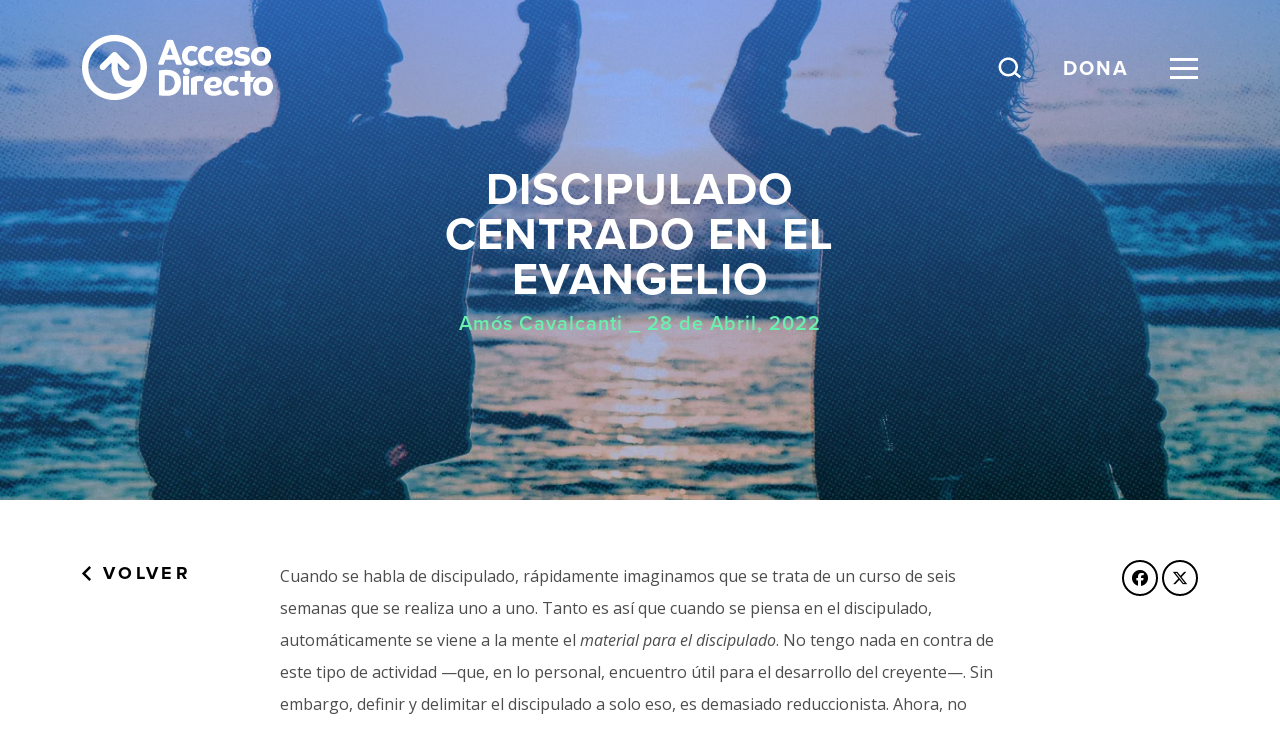

--- FILE ---
content_type: text/html; charset=UTF-8
request_url: https://accesodirecto.org/discipulado-centrado-en-el-evangelio/
body_size: 19907
content:
<!DOCTYPE html>
<html lang='en'>
<head>
<script src="https://kit.fontawesome.com/8ceee6a6c7.js" crossorigin="anonymous"></script>	
	
  <meta charset="utf-8">
  <meta http-equiv="Content-Type" content="text/html; charset=UTF-8" />
  <meta http-equiv="X-UA-Compatible" content="IE=edge">
  <meta id="viewport" name="viewport" content ="width=device-width, minimum-scale=1.0, maximum-scale=1.0, user-scalable=no" />
<link rel="stylesheet" href="https://use.typekit.net/pkm0fdq.css">
  <meta name='robots' content='index, follow, max-image-preview:large, max-snippet:-1, max-video-preview:-1' />
	<style>img:is([sizes="auto" i], [sizes^="auto," i]) { contain-intrinsic-size: 3000px 1500px }</style>
	<meta name="dlm-version" content="5.1.6">
<!-- Google Tag Manager for WordPress by gtm4wp.com -->
<script data-cfasync="false" data-pagespeed-no-defer>
	var gtm4wp_datalayer_name = "dataLayer";
	var dataLayer = dataLayer || [];
</script>
<!-- End Google Tag Manager for WordPress by gtm4wp.com --><script>window._wca = window._wca || [];</script>

	<!-- This site is optimized with the Yoast SEO plugin v26.7 - https://yoast.com/wordpress/plugins/seo/ -->
	<title>Discipulado centrado en el Evangelio - Amós Cavalcanti | Acceso Directo</title>
	<meta name="description" content="El discipulado es la vida común del creyente que entiende que fue llamado por Cristo y que en Él tiene una nueva identidad. Un creyente que no se cansa de maravillarse de Jesús, que lo ama de todo corazón y que ha dejado todo por Él." />
	<link rel="canonical" href="https://accesodirecto.org/discipulado-centrado-en-el-evangelio/" />
	<meta property="og:locale" content="es_ES" />
	<meta property="og:type" content="article" />
	<meta property="og:title" content="Discipulado centrado en el Evangelio" />
	<meta property="og:description" content="Amós Cavalcanti" />
	<meta property="og:url" content="https://accesodirecto.org/discipulado-centrado-en-el-evangelio/" />
	<meta property="og:site_name" content="Acceso Directo" />
	<meta property="article:publisher" content="https://facebook.com/AccesoD" />
	<meta property="article:published_time" content="2022-04-28T12:00:38+00:00" />
	<meta property="article:modified_time" content="2022-06-16T20:46:37+00:00" />
	<meta property="og:image" content="https://accesodirecto.org/wp-content/uploads/2022/04/discipulado-facebook.png" />
	<meta property="og:image:width" content="1200" />
	<meta property="og:image:height" content="629" />
	<meta property="og:image:type" content="image/png" />
	<meta name="author" content="Acceso Directo" />
	<meta name="twitter:card" content="summary_large_image" />
	<meta name="twitter:title" content="Discipulado centrado en el Evangelio" />
	<meta name="twitter:description" content="Amós Cavalcanti" />
	<meta name="twitter:image" content="https://i0.wp.com/accesodirecto.org/wp-content/uploads/2022/04/discipulado-facebook.png?fit=1200%2C629&ssl=1" />
	<meta name="twitter:creator" content="@AccesoD" />
	<meta name="twitter:site" content="@AccesoD" />
	<meta name="twitter:label1" content="Escrito por" />
	<meta name="twitter:data1" content="Acceso Directo" />
	<meta name="twitter:label2" content="Tiempo estimado de lectura" />
	<meta name="twitter:data2" content="6 minutos" />
	<script type="application/ld+json" class="yoast-schema-graph">{"@context":"https://schema.org","@graph":[{"@type":"Article","@id":"https://accesodirecto.org/discipulado-centrado-en-el-evangelio/#article","isPartOf":{"@id":"https://accesodirecto.org/discipulado-centrado-en-el-evangelio/"},"author":{"name":"Acceso Directo","@id":"https://accesodirecto.org/#/schema/person/fb99c609f2366c1552de3589aadf6d30"},"headline":"Discipulado centrado en el Evangelio","datePublished":"2022-04-28T12:00:38+00:00","dateModified":"2022-06-16T20:46:37+00:00","mainEntityOfPage":{"@id":"https://accesodirecto.org/discipulado-centrado-en-el-evangelio/"},"wordCount":1237,"publisher":{"@id":"https://accesodirecto.org/#organization"},"image":{"@id":"https://accesodirecto.org/discipulado-centrado-en-el-evangelio/#primaryimage"},"thumbnailUrl":"https://i0.wp.com/accesodirecto.org/wp-content/uploads/2022/04/Discipulado-centrado-en-el-Evangelio-hor.jpg?fit=1920%2C1280&ssl=1","inLanguage":"es-CL"},{"@type":"WebPage","@id":"https://accesodirecto.org/discipulado-centrado-en-el-evangelio/","url":"https://accesodirecto.org/discipulado-centrado-en-el-evangelio/","name":"Discipulado centrado en el Evangelio - Amós Cavalcanti | Acceso Directo","isPartOf":{"@id":"https://accesodirecto.org/#website"},"primaryImageOfPage":{"@id":"https://accesodirecto.org/discipulado-centrado-en-el-evangelio/#primaryimage"},"image":{"@id":"https://accesodirecto.org/discipulado-centrado-en-el-evangelio/#primaryimage"},"thumbnailUrl":"https://i0.wp.com/accesodirecto.org/wp-content/uploads/2022/04/Discipulado-centrado-en-el-Evangelio-hor.jpg?fit=1920%2C1280&ssl=1","datePublished":"2022-04-28T12:00:38+00:00","dateModified":"2022-06-16T20:46:37+00:00","description":"El discipulado es la vida común del creyente que entiende que fue llamado por Cristo y que en Él tiene una nueva identidad. Un creyente que no se cansa de maravillarse de Jesús, que lo ama de todo corazón y que ha dejado todo por Él.","breadcrumb":{"@id":"https://accesodirecto.org/discipulado-centrado-en-el-evangelio/#breadcrumb"},"inLanguage":"es-CL","potentialAction":[{"@type":"ReadAction","target":["https://accesodirecto.org/discipulado-centrado-en-el-evangelio/"]}]},{"@type":"ImageObject","inLanguage":"es-CL","@id":"https://accesodirecto.org/discipulado-centrado-en-el-evangelio/#primaryimage","url":"https://i0.wp.com/accesodirecto.org/wp-content/uploads/2022/04/Discipulado-centrado-en-el-Evangelio-hor.jpg?fit=1920%2C1280&ssl=1","contentUrl":"https://i0.wp.com/accesodirecto.org/wp-content/uploads/2022/04/Discipulado-centrado-en-el-Evangelio-hor.jpg?fit=1920%2C1280&ssl=1","width":1920,"height":1280},{"@type":"BreadcrumbList","@id":"https://accesodirecto.org/discipulado-centrado-en-el-evangelio/#breadcrumb","itemListElement":[{"@type":"ListItem","position":1,"name":"Inicio","item":"https://accesodirecto.org/"},{"@type":"ListItem","position":2,"name":"Recursos","item":"https://accesodirecto.org/recursos/"},{"@type":"ListItem","position":3,"name":"Discipulado centrado en el Evangelio"}]},{"@type":"WebSite","@id":"https://accesodirecto.org/#website","url":"https://accesodirecto.org/","name":"Acceso Directo","description":"Multipliquemos juntos el alcance del Evangelio","publisher":{"@id":"https://accesodirecto.org/#organization"},"potentialAction":[{"@type":"SearchAction","target":{"@type":"EntryPoint","urlTemplate":"https://accesodirecto.org/?s={search_term_string}"},"query-input":{"@type":"PropertyValueSpecification","valueRequired":true,"valueName":"search_term_string"}}],"inLanguage":"es-CL"},{"@type":"Organization","@id":"https://accesodirecto.org/#organization","name":"Acceso Directo","url":"https://accesodirecto.org/","logo":{"@type":"ImageObject","inLanguage":"es-CL","@id":"https://accesodirecto.org/#/schema/logo/image/","url":"https://i0.wp.com/accesodirecto.org/wp-content/uploads/2023/12/LOGO-AD-GRIS.png?fit=400%2C400&ssl=1","contentUrl":"https://i0.wp.com/accesodirecto.org/wp-content/uploads/2023/12/LOGO-AD-GRIS.png?fit=400%2C400&ssl=1","width":400,"height":400,"caption":"Acceso Directo"},"image":{"@id":"https://accesodirecto.org/#/schema/logo/image/"},"sameAs":["https://facebook.com/AccesoD","https://x.com/AccesoD","https://instagram.com/acceso.directo","https://youtube.com/accesodirecto"]},{"@type":"Person","@id":"https://accesodirecto.org/#/schema/person/fb99c609f2366c1552de3589aadf6d30","name":"Acceso Directo","image":{"@type":"ImageObject","inLanguage":"es-CL","@id":"https://accesodirecto.org/#/schema/person/image/","url":"https://secure.gravatar.com/avatar/c6c9d3a40430c8b934a93e3c4c32eee2c61f22325b4ba33380154c20e1cb7226?s=96&d=mm&r=g","contentUrl":"https://secure.gravatar.com/avatar/c6c9d3a40430c8b934a93e3c4c32eee2c61f22325b4ba33380154c20e1cb7226?s=96&d=mm&r=g","caption":"Acceso Directo"}}]}</script>
	<!-- / Yoast SEO plugin. -->


<link rel='dns-prefetch' href='//player.vimeo.com' />
<link rel='dns-prefetch' href='//stats.wp.com' />
<link rel='dns-prefetch' href='//www.google.com' />
<link rel='dns-prefetch' href='//cdnjs.cloudflare.com' />
<link rel='preconnect' href='//i0.wp.com' />
<script type="text/javascript">
/* <![CDATA[ */
window._wpemojiSettings = {"baseUrl":"https:\/\/s.w.org\/images\/core\/emoji\/16.0.1\/72x72\/","ext":".png","svgUrl":"https:\/\/s.w.org\/images\/core\/emoji\/16.0.1\/svg\/","svgExt":".svg","source":{"concatemoji":"https:\/\/accesodirecto.org\/wp-includes\/js\/wp-emoji-release.min.js?ver=6.8.3"}};
/*! This file is auto-generated */
!function(s,n){var o,i,e;function c(e){try{var t={supportTests:e,timestamp:(new Date).valueOf()};sessionStorage.setItem(o,JSON.stringify(t))}catch(e){}}function p(e,t,n){e.clearRect(0,0,e.canvas.width,e.canvas.height),e.fillText(t,0,0);var t=new Uint32Array(e.getImageData(0,0,e.canvas.width,e.canvas.height).data),a=(e.clearRect(0,0,e.canvas.width,e.canvas.height),e.fillText(n,0,0),new Uint32Array(e.getImageData(0,0,e.canvas.width,e.canvas.height).data));return t.every(function(e,t){return e===a[t]})}function u(e,t){e.clearRect(0,0,e.canvas.width,e.canvas.height),e.fillText(t,0,0);for(var n=e.getImageData(16,16,1,1),a=0;a<n.data.length;a++)if(0!==n.data[a])return!1;return!0}function f(e,t,n,a){switch(t){case"flag":return n(e,"\ud83c\udff3\ufe0f\u200d\u26a7\ufe0f","\ud83c\udff3\ufe0f\u200b\u26a7\ufe0f")?!1:!n(e,"\ud83c\udde8\ud83c\uddf6","\ud83c\udde8\u200b\ud83c\uddf6")&&!n(e,"\ud83c\udff4\udb40\udc67\udb40\udc62\udb40\udc65\udb40\udc6e\udb40\udc67\udb40\udc7f","\ud83c\udff4\u200b\udb40\udc67\u200b\udb40\udc62\u200b\udb40\udc65\u200b\udb40\udc6e\u200b\udb40\udc67\u200b\udb40\udc7f");case"emoji":return!a(e,"\ud83e\udedf")}return!1}function g(e,t,n,a){var r="undefined"!=typeof WorkerGlobalScope&&self instanceof WorkerGlobalScope?new OffscreenCanvas(300,150):s.createElement("canvas"),o=r.getContext("2d",{willReadFrequently:!0}),i=(o.textBaseline="top",o.font="600 32px Arial",{});return e.forEach(function(e){i[e]=t(o,e,n,a)}),i}function t(e){var t=s.createElement("script");t.src=e,t.defer=!0,s.head.appendChild(t)}"undefined"!=typeof Promise&&(o="wpEmojiSettingsSupports",i=["flag","emoji"],n.supports={everything:!0,everythingExceptFlag:!0},e=new Promise(function(e){s.addEventListener("DOMContentLoaded",e,{once:!0})}),new Promise(function(t){var n=function(){try{var e=JSON.parse(sessionStorage.getItem(o));if("object"==typeof e&&"number"==typeof e.timestamp&&(new Date).valueOf()<e.timestamp+604800&&"object"==typeof e.supportTests)return e.supportTests}catch(e){}return null}();if(!n){if("undefined"!=typeof Worker&&"undefined"!=typeof OffscreenCanvas&&"undefined"!=typeof URL&&URL.createObjectURL&&"undefined"!=typeof Blob)try{var e="postMessage("+g.toString()+"("+[JSON.stringify(i),f.toString(),p.toString(),u.toString()].join(",")+"));",a=new Blob([e],{type:"text/javascript"}),r=new Worker(URL.createObjectURL(a),{name:"wpTestEmojiSupports"});return void(r.onmessage=function(e){c(n=e.data),r.terminate(),t(n)})}catch(e){}c(n=g(i,f,p,u))}t(n)}).then(function(e){for(var t in e)n.supports[t]=e[t],n.supports.everything=n.supports.everything&&n.supports[t],"flag"!==t&&(n.supports.everythingExceptFlag=n.supports.everythingExceptFlag&&n.supports[t]);n.supports.everythingExceptFlag=n.supports.everythingExceptFlag&&!n.supports.flag,n.DOMReady=!1,n.readyCallback=function(){n.DOMReady=!0}}).then(function(){return e}).then(function(){var e;n.supports.everything||(n.readyCallback(),(e=n.source||{}).concatemoji?t(e.concatemoji):e.wpemoji&&e.twemoji&&(t(e.twemoji),t(e.wpemoji)))}))}((window,document),window._wpemojiSettings);
/* ]]> */
</script>
<style id='wp-emoji-styles-inline-css' type='text/css'>

	img.wp-smiley, img.emoji {
		display: inline !important;
		border: none !important;
		box-shadow: none !important;
		height: 1em !important;
		width: 1em !important;
		margin: 0 0.07em !important;
		vertical-align: -0.1em !important;
		background: none !important;
		padding: 0 !important;
	}
</style>
<link rel='stylesheet' id='wp-block-library-css' href='https://accesodirecto.org/wp-includes/css/dist/block-library/style.min.css?ver=6.8.3' type='text/css' media='all' />
<style id='classic-theme-styles-inline-css' type='text/css'>
/*! This file is auto-generated */
.wp-block-button__link{color:#fff;background-color:#32373c;border-radius:9999px;box-shadow:none;text-decoration:none;padding:calc(.667em + 2px) calc(1.333em + 2px);font-size:1.125em}.wp-block-file__button{background:#32373c;color:#fff;text-decoration:none}
</style>
<link rel='stylesheet' id='mediaelement-css' href='https://accesodirecto.org/wp-includes/js/mediaelement/mediaelementplayer-legacy.min.css?ver=4.2.17' type='text/css' media='all' />
<link rel='stylesheet' id='wp-mediaelement-css' href='https://accesodirecto.org/wp-includes/js/mediaelement/wp-mediaelement.min.css?ver=6.8.3' type='text/css' media='all' />
<style id='jetpack-sharing-buttons-style-inline-css' type='text/css'>
.jetpack-sharing-buttons__services-list{display:flex;flex-direction:row;flex-wrap:wrap;gap:0;list-style-type:none;margin:5px;padding:0}.jetpack-sharing-buttons__services-list.has-small-icon-size{font-size:12px}.jetpack-sharing-buttons__services-list.has-normal-icon-size{font-size:16px}.jetpack-sharing-buttons__services-list.has-large-icon-size{font-size:24px}.jetpack-sharing-buttons__services-list.has-huge-icon-size{font-size:36px}@media print{.jetpack-sharing-buttons__services-list{display:none!important}}.editor-styles-wrapper .wp-block-jetpack-sharing-buttons{gap:0;padding-inline-start:0}ul.jetpack-sharing-buttons__services-list.has-background{padding:1.25em 2.375em}
</style>
<style id='global-styles-inline-css' type='text/css'>
:root{--wp--preset--aspect-ratio--square: 1;--wp--preset--aspect-ratio--4-3: 4/3;--wp--preset--aspect-ratio--3-4: 3/4;--wp--preset--aspect-ratio--3-2: 3/2;--wp--preset--aspect-ratio--2-3: 2/3;--wp--preset--aspect-ratio--16-9: 16/9;--wp--preset--aspect-ratio--9-16: 9/16;--wp--preset--color--black: #000000;--wp--preset--color--cyan-bluish-gray: #abb8c3;--wp--preset--color--white: #ffffff;--wp--preset--color--pale-pink: #f78da7;--wp--preset--color--vivid-red: #cf2e2e;--wp--preset--color--luminous-vivid-orange: #ff6900;--wp--preset--color--luminous-vivid-amber: #fcb900;--wp--preset--color--light-green-cyan: #7bdcb5;--wp--preset--color--vivid-green-cyan: #00d084;--wp--preset--color--pale-cyan-blue: #8ed1fc;--wp--preset--color--vivid-cyan-blue: #0693e3;--wp--preset--color--vivid-purple: #9b51e0;--wp--preset--gradient--vivid-cyan-blue-to-vivid-purple: linear-gradient(135deg,rgba(6,147,227,1) 0%,rgb(155,81,224) 100%);--wp--preset--gradient--light-green-cyan-to-vivid-green-cyan: linear-gradient(135deg,rgb(122,220,180) 0%,rgb(0,208,130) 100%);--wp--preset--gradient--luminous-vivid-amber-to-luminous-vivid-orange: linear-gradient(135deg,rgba(252,185,0,1) 0%,rgba(255,105,0,1) 100%);--wp--preset--gradient--luminous-vivid-orange-to-vivid-red: linear-gradient(135deg,rgba(255,105,0,1) 0%,rgb(207,46,46) 100%);--wp--preset--gradient--very-light-gray-to-cyan-bluish-gray: linear-gradient(135deg,rgb(238,238,238) 0%,rgb(169,184,195) 100%);--wp--preset--gradient--cool-to-warm-spectrum: linear-gradient(135deg,rgb(74,234,220) 0%,rgb(151,120,209) 20%,rgb(207,42,186) 40%,rgb(238,44,130) 60%,rgb(251,105,98) 80%,rgb(254,248,76) 100%);--wp--preset--gradient--blush-light-purple: linear-gradient(135deg,rgb(255,206,236) 0%,rgb(152,150,240) 100%);--wp--preset--gradient--blush-bordeaux: linear-gradient(135deg,rgb(254,205,165) 0%,rgb(254,45,45) 50%,rgb(107,0,62) 100%);--wp--preset--gradient--luminous-dusk: linear-gradient(135deg,rgb(255,203,112) 0%,rgb(199,81,192) 50%,rgb(65,88,208) 100%);--wp--preset--gradient--pale-ocean: linear-gradient(135deg,rgb(255,245,203) 0%,rgb(182,227,212) 50%,rgb(51,167,181) 100%);--wp--preset--gradient--electric-grass: linear-gradient(135deg,rgb(202,248,128) 0%,rgb(113,206,126) 100%);--wp--preset--gradient--midnight: linear-gradient(135deg,rgb(2,3,129) 0%,rgb(40,116,252) 100%);--wp--preset--font-size--small: 13px;--wp--preset--font-size--medium: 20px;--wp--preset--font-size--large: 36px;--wp--preset--font-size--x-large: 42px;--wp--preset--spacing--20: 0.44rem;--wp--preset--spacing--30: 0.67rem;--wp--preset--spacing--40: 1rem;--wp--preset--spacing--50: 1.5rem;--wp--preset--spacing--60: 2.25rem;--wp--preset--spacing--70: 3.38rem;--wp--preset--spacing--80: 5.06rem;--wp--preset--shadow--natural: 6px 6px 9px rgba(0, 0, 0, 0.2);--wp--preset--shadow--deep: 12px 12px 50px rgba(0, 0, 0, 0.4);--wp--preset--shadow--sharp: 6px 6px 0px rgba(0, 0, 0, 0.2);--wp--preset--shadow--outlined: 6px 6px 0px -3px rgba(255, 255, 255, 1), 6px 6px rgba(0, 0, 0, 1);--wp--preset--shadow--crisp: 6px 6px 0px rgba(0, 0, 0, 1);}:where(.is-layout-flex){gap: 0.5em;}:where(.is-layout-grid){gap: 0.5em;}body .is-layout-flex{display: flex;}.is-layout-flex{flex-wrap: wrap;align-items: center;}.is-layout-flex > :is(*, div){margin: 0;}body .is-layout-grid{display: grid;}.is-layout-grid > :is(*, div){margin: 0;}:where(.wp-block-columns.is-layout-flex){gap: 2em;}:where(.wp-block-columns.is-layout-grid){gap: 2em;}:where(.wp-block-post-template.is-layout-flex){gap: 1.25em;}:where(.wp-block-post-template.is-layout-grid){gap: 1.25em;}.has-black-color{color: var(--wp--preset--color--black) !important;}.has-cyan-bluish-gray-color{color: var(--wp--preset--color--cyan-bluish-gray) !important;}.has-white-color{color: var(--wp--preset--color--white) !important;}.has-pale-pink-color{color: var(--wp--preset--color--pale-pink) !important;}.has-vivid-red-color{color: var(--wp--preset--color--vivid-red) !important;}.has-luminous-vivid-orange-color{color: var(--wp--preset--color--luminous-vivid-orange) !important;}.has-luminous-vivid-amber-color{color: var(--wp--preset--color--luminous-vivid-amber) !important;}.has-light-green-cyan-color{color: var(--wp--preset--color--light-green-cyan) !important;}.has-vivid-green-cyan-color{color: var(--wp--preset--color--vivid-green-cyan) !important;}.has-pale-cyan-blue-color{color: var(--wp--preset--color--pale-cyan-blue) !important;}.has-vivid-cyan-blue-color{color: var(--wp--preset--color--vivid-cyan-blue) !important;}.has-vivid-purple-color{color: var(--wp--preset--color--vivid-purple) !important;}.has-black-background-color{background-color: var(--wp--preset--color--black) !important;}.has-cyan-bluish-gray-background-color{background-color: var(--wp--preset--color--cyan-bluish-gray) !important;}.has-white-background-color{background-color: var(--wp--preset--color--white) !important;}.has-pale-pink-background-color{background-color: var(--wp--preset--color--pale-pink) !important;}.has-vivid-red-background-color{background-color: var(--wp--preset--color--vivid-red) !important;}.has-luminous-vivid-orange-background-color{background-color: var(--wp--preset--color--luminous-vivid-orange) !important;}.has-luminous-vivid-amber-background-color{background-color: var(--wp--preset--color--luminous-vivid-amber) !important;}.has-light-green-cyan-background-color{background-color: var(--wp--preset--color--light-green-cyan) !important;}.has-vivid-green-cyan-background-color{background-color: var(--wp--preset--color--vivid-green-cyan) !important;}.has-pale-cyan-blue-background-color{background-color: var(--wp--preset--color--pale-cyan-blue) !important;}.has-vivid-cyan-blue-background-color{background-color: var(--wp--preset--color--vivid-cyan-blue) !important;}.has-vivid-purple-background-color{background-color: var(--wp--preset--color--vivid-purple) !important;}.has-black-border-color{border-color: var(--wp--preset--color--black) !important;}.has-cyan-bluish-gray-border-color{border-color: var(--wp--preset--color--cyan-bluish-gray) !important;}.has-white-border-color{border-color: var(--wp--preset--color--white) !important;}.has-pale-pink-border-color{border-color: var(--wp--preset--color--pale-pink) !important;}.has-vivid-red-border-color{border-color: var(--wp--preset--color--vivid-red) !important;}.has-luminous-vivid-orange-border-color{border-color: var(--wp--preset--color--luminous-vivid-orange) !important;}.has-luminous-vivid-amber-border-color{border-color: var(--wp--preset--color--luminous-vivid-amber) !important;}.has-light-green-cyan-border-color{border-color: var(--wp--preset--color--light-green-cyan) !important;}.has-vivid-green-cyan-border-color{border-color: var(--wp--preset--color--vivid-green-cyan) !important;}.has-pale-cyan-blue-border-color{border-color: var(--wp--preset--color--pale-cyan-blue) !important;}.has-vivid-cyan-blue-border-color{border-color: var(--wp--preset--color--vivid-cyan-blue) !important;}.has-vivid-purple-border-color{border-color: var(--wp--preset--color--vivid-purple) !important;}.has-vivid-cyan-blue-to-vivid-purple-gradient-background{background: var(--wp--preset--gradient--vivid-cyan-blue-to-vivid-purple) !important;}.has-light-green-cyan-to-vivid-green-cyan-gradient-background{background: var(--wp--preset--gradient--light-green-cyan-to-vivid-green-cyan) !important;}.has-luminous-vivid-amber-to-luminous-vivid-orange-gradient-background{background: var(--wp--preset--gradient--luminous-vivid-amber-to-luminous-vivid-orange) !important;}.has-luminous-vivid-orange-to-vivid-red-gradient-background{background: var(--wp--preset--gradient--luminous-vivid-orange-to-vivid-red) !important;}.has-very-light-gray-to-cyan-bluish-gray-gradient-background{background: var(--wp--preset--gradient--very-light-gray-to-cyan-bluish-gray) !important;}.has-cool-to-warm-spectrum-gradient-background{background: var(--wp--preset--gradient--cool-to-warm-spectrum) !important;}.has-blush-light-purple-gradient-background{background: var(--wp--preset--gradient--blush-light-purple) !important;}.has-blush-bordeaux-gradient-background{background: var(--wp--preset--gradient--blush-bordeaux) !important;}.has-luminous-dusk-gradient-background{background: var(--wp--preset--gradient--luminous-dusk) !important;}.has-pale-ocean-gradient-background{background: var(--wp--preset--gradient--pale-ocean) !important;}.has-electric-grass-gradient-background{background: var(--wp--preset--gradient--electric-grass) !important;}.has-midnight-gradient-background{background: var(--wp--preset--gradient--midnight) !important;}.has-small-font-size{font-size: var(--wp--preset--font-size--small) !important;}.has-medium-font-size{font-size: var(--wp--preset--font-size--medium) !important;}.has-large-font-size{font-size: var(--wp--preset--font-size--large) !important;}.has-x-large-font-size{font-size: var(--wp--preset--font-size--x-large) !important;}
:where(.wp-block-post-template.is-layout-flex){gap: 1.25em;}:where(.wp-block-post-template.is-layout-grid){gap: 1.25em;}
:where(.wp-block-columns.is-layout-flex){gap: 2em;}:where(.wp-block-columns.is-layout-grid){gap: 2em;}
:root :where(.wp-block-pullquote){font-size: 1.5em;line-height: 1.6;}
</style>
<link rel='stylesheet' id='finalTilesGallery_stylesheet-css' href='https://accesodirecto.org/wp-content/cache/asset-cleanup/css/item/final-tiles-grid-gallery-lite__scripts__ftg-css-vdbd7250215f18c6dd9102f78022dfa9e92e9457b.css' type='text/css' media='all' />
<link rel='stylesheet' id='fontawesome_stylesheet-css' href='https://accesodirecto.org/wp-content/plugins/final-tiles-grid-gallery-lite/fonts/font-awesome/css/font-awesome.min.css?ver=6.8.3' type='text/css' media='all' />
<link rel='stylesheet' id='woocommerce-layout-css' href='https://accesodirecto.org/wp-content/plugins/woocommerce/assets/css/woocommerce-layout.css?ver=10.4.3' type='text/css' media='all' />
<style id='woocommerce-layout-inline-css' type='text/css'>

	.infinite-scroll .woocommerce-pagination {
		display: none;
	}
</style>
<link rel='stylesheet' id='woocommerce-smallscreen-css' href='https://accesodirecto.org/wp-content/plugins/woocommerce/assets/css/woocommerce-smallscreen.css?ver=10.4.3' type='text/css' media='only screen and (max-width: 768px)' />
<link rel='stylesheet' id='woocommerce-general-css' href='https://accesodirecto.org/wp-content/plugins/woocommerce/assets/css/woocommerce.css?ver=10.4.3' type='text/css' media='all' />
<style id='woocommerce-inline-inline-css' type='text/css'>
.woocommerce form .form-row .required { visibility: visible; }
</style>
<link rel='stylesheet' id='rkt-swiper-css-css' href='https://accesodirecto.org/wp-content/themes/rr-accesodirecto/js/modules/swiper/css/swiper.min.css?ver=6.8.3' type='text/css' media='all' />
<link rel='stylesheet' id='rkt-magnific-popup-css-css' href='https://accesodirecto.org/wp-content/cache/asset-cleanup/css/item/rr-accesodirecto__js__modules__magnific-popup__magnific-popup-css-v0b2cb4dd8d9ee093d6d33dda34122e54a5e71356.css' type='text/css' media='all' />
<link rel='stylesheet' id='rkt-simplebar-css-css' href='https://accesodirecto.org/wp-content/cache/asset-cleanup/css/item/rr-accesodirecto__js__modules__simplebar__simplebar-css-v0e354c8832ba23d577a83629a2d8962e3458ff55.css' type='text/css' media='all' />
<link rel='stylesheet' id='rkt-select2-css-css' href='https://cdnjs.cloudflare.com/ajax/libs/select2/4.0.6-rc.0/css/select2.min.css?ver=6.8.3' type='text/css' media='all' />
<link rel='stylesheet' id='rkt-css-css' href='https://accesodirecto.org/wp-content/cache/asset-cleanup/css/item/rr-accesodirecto__css__style-css-vf01c9e1160b56844bd259fb7aab1b22275244204.css' type='text/css' media='all' />
<link rel='stylesheet' id='main-style-css' href='https://accesodirecto.org/wp-content/cache/asset-cleanup/css/item/rr-accesodirecto__css__style-css-vf01c9e1160b56844bd259fb7aab1b22275244204.css' type='text/css' media='all' />
<link rel='stylesheet' id='areoi-bootstrap-css' href='https://accesodirecto.org/wp-content/plugins/all-bootstrap-blocks/assets/css/bootstrap.min.css?ver=1761136110' type='text/css' media='all' />
<link rel='stylesheet' id='areoi-bootstrap-icons-css' href='https://accesodirecto.org/wp-content/plugins/all-bootstrap-blocks/src/bootstrap-icons-1.11.3/bootstrap-icons.min.css?ver=1761136093' type='text/css' media='all' />
<link rel='stylesheet' id='areoi-style-index-css' href='https://accesodirecto.org/wp-content/cache/asset-cleanup/css/item/all-bootstrap-blocks__build__style-index-css-veb814f794a9af5c0f11b54d0296e274aa6ce3ff6.css' type='text/css' media='all' />
<link rel='stylesheet' id='searchwp-live-search-css' href='https://accesodirecto.org/wp-content/plugins/searchwp-live-ajax-search/assets/styles/style.min.css?ver=1.8.7' type='text/css' media='all' />
<style id='searchwp-live-search-inline-css' type='text/css'>
.searchwp-live-search-result .searchwp-live-search-result--title a {
  font-size: 16px;
}
.searchwp-live-search-result .searchwp-live-search-result--price {
  font-size: 14px;
}
.searchwp-live-search-result .searchwp-live-search-result--add-to-cart .button {
  font-size: 14px;
}

</style>
<link rel='stylesheet' id='searchwp-forms-css' href='https://accesodirecto.org/wp-content/plugins/searchwp/assets/css/frontend/search-forms.min.css?ver=4.5.6' type='text/css' media='all' />
<script type="text/javascript" src="https://accesodirecto.org/wp-includes/js/jquery/jquery.min.js?ver=3.7.1" id="jquery-core-js"></script>
<script type="text/javascript" src="https://accesodirecto.org/wp-includes/js/jquery/jquery-migrate.min.js?ver=3.4.1" id="jquery-migrate-js"></script>
<script type="text/javascript" src="https://accesodirecto.org/wp-content/plugins/woocommerce/assets/js/jquery-blockui/jquery.blockUI.min.js?ver=2.7.0-wc.10.4.3" id="wc-jquery-blockui-js" defer="defer" data-wp-strategy="defer"></script>
<script type="text/javascript" id="wc-add-to-cart-js-extra">
/* <![CDATA[ */
var wc_add_to_cart_params = {"ajax_url":"\/wp-admin\/admin-ajax.php","wc_ajax_url":"\/?wc-ajax=%%endpoint%%","i18n_view_cart":"Ver carrito","cart_url":"https:\/\/accesodirecto.org\/carrito\/","is_cart":"","cart_redirect_after_add":"no"};
/* ]]> */
</script>
<script type="text/javascript" src="https://accesodirecto.org/wp-content/plugins/woocommerce/assets/js/frontend/add-to-cart.min.js?ver=10.4.3" id="wc-add-to-cart-js" defer="defer" data-wp-strategy="defer"></script>
<script type="text/javascript" src="https://accesodirecto.org/wp-content/plugins/woocommerce/assets/js/js-cookie/js.cookie.min.js?ver=2.1.4-wc.10.4.3" id="wc-js-cookie-js" defer="defer" data-wp-strategy="defer"></script>
<script type="text/javascript" id="woocommerce-js-extra">
/* <![CDATA[ */
var woocommerce_params = {"ajax_url":"\/wp-admin\/admin-ajax.php","wc_ajax_url":"\/?wc-ajax=%%endpoint%%","i18n_password_show":"Show password","i18n_password_hide":"Hide password"};
/* ]]> */
</script>
<script type="text/javascript" src="https://accesodirecto.org/wp-content/plugins/woocommerce/assets/js/frontend/woocommerce.min.js?ver=10.4.3" id="woocommerce-js" defer="defer" data-wp-strategy="defer"></script>
<script type="text/javascript" src="https://stats.wp.com/s-202605.js" id="woocommerce-analytics-js" defer="defer" data-wp-strategy="defer"></script>
<link rel="https://api.w.org/" href="https://accesodirecto.org/wp-json/" /><link rel="alternate" title="JSON" type="application/json" href="https://accesodirecto.org/wp-json/wp/v2/posts/13115" /><link rel="EditURI" type="application/rsd+xml" title="RSD" href="https://accesodirecto.org/xmlrpc.php?rsd" />
<link rel='shortlink' href='https://accesodirecto.org/?p=13115' />
<link rel="alternate" title="oEmbed (JSON)" type="application/json+oembed" href="https://accesodirecto.org/wp-json/oembed/1.0/embed?url=https%3A%2F%2Faccesodirecto.org%2Fdiscipulado-centrado-en-el-evangelio%2F" />
<link rel="alternate" title="oEmbed (XML)" type="text/xml+oembed" href="https://accesodirecto.org/wp-json/oembed/1.0/embed?url=https%3A%2F%2Faccesodirecto.org%2Fdiscipulado-centrado-en-el-evangelio%2F&#038;format=xml" />

		<!-- GA Google Analytics @ https://m0n.co/ga -->
		<script async src="https://www.googletagmanager.com/gtag/js?id=UA-180195062-1"></script>
		<script>
			window.dataLayer = window.dataLayer || [];
			function gtag(){dataLayer.push(arguments);}
			gtag('js', new Date());
			gtag('config', 'UA-180195062-1');
		</script>

		<style>img#wpstats{display:none}</style>
		
<!-- Google Tag Manager for WordPress by gtm4wp.com -->
<!-- GTM Container placement set to off -->
<script data-cfasync="false" data-pagespeed-no-defer type="text/javascript">
</script>
<script data-cfasync="false" data-pagespeed-no-defer type="text/javascript">
	console.warn && console.warn("[GTM4WP] Google Tag Manager container code placement set to OFF !!!");
	console.warn && console.warn("[GTM4WP] Data layer codes are active but GTM container must be loaded using custom coding !!!");
</script>
<!-- End Google Tag Manager for WordPress by gtm4wp.com --><!-- Google site verification - Google for WooCommerce -->
<meta name="google-site-verification" content="juJGRi1_AIK0htWqDfuFOv5GBejNQU1WO_GtnpPGyzA" />

<!-- Favicons -->
<link rel="apple-touch-icon" sizes="180x180" href="/apple-touch-icon.png">
<link rel="icon" type="image/png" sizes="32x32" href="/favicon-32x32.png">
<link rel="icon" type="image/png" sizes="16x16" href="/favicon-16x16.png">
<link rel="manifest" href="/site.webmanifest">
<link rel="mask-icon" href="/safari-pinned-tab.svg" color="#ff4081">
<meta name="msapplication-TileColor" content="#ff0000">
<meta name="theme-color" content="#ffffff">	<noscript><style>.woocommerce-product-gallery{ opacity: 1 !important; }</style></noscript>
	<meta name="redi-version" content="1.2.7" />
		<!-- Global site tag (gtag.js) - Google Ads: AW-16996250044 - Google for WooCommerce -->
		<script async src="https://www.googletagmanager.com/gtag/js?id=AW-16996250044"></script>
		<script>
			window.dataLayer = window.dataLayer || [];
			function gtag() { dataLayer.push(arguments); }
			gtag( 'consent', 'default', {
				analytics_storage: 'denied',
				ad_storage: 'denied',
				ad_user_data: 'denied',
				ad_personalization: 'denied',
				region: ['AT', 'BE', 'BG', 'HR', 'CY', 'CZ', 'DK', 'EE', 'FI', 'FR', 'DE', 'GR', 'HU', 'IS', 'IE', 'IT', 'LV', 'LI', 'LT', 'LU', 'MT', 'NL', 'NO', 'PL', 'PT', 'RO', 'SK', 'SI', 'ES', 'SE', 'GB', 'CH'],
				wait_for_update: 500,
			} );
			gtag('js', new Date());
			gtag('set', 'developer_id.dOGY3NW', true);
			gtag("config", "AW-16996250044", { "groups": "GLA", "send_page_view": false });		</script>

		 
<meta name="google-site-verification" content="juJGRi1_AIK0htWqDfuFOv5GBejNQU1WO_GtnpPGyzA" />
</head>
<body class="wp-singular post-template-default single single-post postid-13115 single-format-standard wp-theme-rr-accesodirecto theme-rr-accesodirecto woocommerce-no-js">
  
  
  <header class="site-header " id="site-header">
    <div class='container'>
        <div class='flex'>
            <h1 id='site-nav-logo' class='site-nav-logo'><a href='https://accesodirecto.org/'></a></h1>
            <div class='trigger-search site-search-trigger'>Buscar</div>
           <h2><a href="https://accesodirecto.org/dona">Dona</a></h2>
            
            <!-- Botón del carrito 
         <div class="custom-cart-button">
    <a href="https://accesodirecto.org/carrito/" class="cart-link">
        <img src="https://accesodirecto.org/wp-content/uploads/2025/02/carrito-ad.png" alt="Carrito" class="cart-icon">
            </a>
</div> -->

            <div class="trigger-mobile-nav site-nav-trigger">
                <span class='icon'>
                    <span class='bar'></span>
                    <span class='bar'></span>
                    <span class='bar'></span>
                </span>
            </div>
        </div><!-- /.flex -->
    </div><!-- /.container -->
</header><!-- /.site-header -->

  <header class="site-header site-header-fixed" id="site-header-fixed">
    <div class='site-header-background'></div>
    <div class='container'>
      <div class='flex'>
        <h1 id='site-nav-logo' class='site-nav-logo'><a href='https://accesodirecto.org'></a></h1>
        <div class='trigger-search site-search-trigger'>Buscar</div>
		<!--   <h2><a href="https://accesodirecto.org/dona">Dona</a></h2>-->
		<!--            <div class="custom-cart-button">
    <a href="https://accesodirecto.org/carrito/" class="cart-link">
        <img src="https://accesodirecto.org/wp-content/uploads/2025/02/carrito-ad.png" alt="Carrito" class="cart-icon">
            </a> 
</div>-->
        <div class="trigger-mobile-nav site-nav-trigger">
          <span class='icon'>
            <span class='bar'></span>
            <span class='bar'></span>
            <span class='bar'></span>
          </span>
        </div>
      </div><!-- /.flex -->
    </div><!-- /.container -->
  </header><!-- /.site-header -->

  <div id='panel-search' class='panel-search'>
    <div class='close-search'>Close</div>
    <form class='search-form' action='https://accesodirecto.org' method='get'>
      <input type='search' placeholder='buscar' name='s' id='s' />
      <input type='submit' value="buscar" />
    </form>
  </div><!-- /#panel-search.panel-search -->

  <div id="panel-overlay" class="panel-overlay"></div>

  <div class="panel-mobile-nav" id="panel-mobile-nav">

    <div class='flex' id='nav-scroll'>
      <div class='nav-top'>

        <div id="nav-close" class="nav-close">Close</div>

        <a href='https://accesodirecto.org' class='nav-logo'></a>

      </div><!-- /.nav-top -->

      <div class='nav-middle'>
        <div class='nav-links'>
          <ul>
            <li id="menu-item-6276" class="menu-item menu-item-type-post_type menu-item-object-page menu-item-home menu-item-6276"><a href="https://accesodirecto.org/">Inicio</a></li>
<li id="menu-item-6291" class="menu-item menu-item-type-taxonomy menu-item-object-content_type menu-item-6291"><a href="https://accesodirecto.org/content-type/articulos/">Artículos</a></li>
<li id="menu-item-6287" class="menu-item menu-item-type-taxonomy menu-item-object-content_type menu-item-6287"><a href="https://accesodirecto.org/content-type/estudios-biblicos/">Estudios bíblicos</a></li>
<li id="menu-item-6281" class="menu-item menu-item-type-post_type menu-item-object-page current_page_parent menu-item-has-children menu-item-6281"><a href="https://accesodirecto.org/recursos/">Recursos</a>
<ul class="sub-menu">
	<li id="menu-item-6282" class="menu-item menu-item-type-taxonomy menu-item-object-content_type menu-item-6282"><a href="https://accesodirecto.org/content-type/mujeres/">Mujeres</a></li>
	<li id="menu-item-6283" class="menu-item menu-item-type-taxonomy menu-item-object-content_type menu-item-6283"><a href="https://accesodirecto.org/content-type/resenas/">Reseñas</a></li>
	<li id="menu-item-14181" class="menu-item menu-item-type-taxonomy menu-item-object-content_type menu-item-14181"><a href="https://accesodirecto.org/content-type/ministerio-pastoral/">Ministerio pastoral</a></li>
	<li id="menu-item-6288" class="menu-item menu-item-type-taxonomy menu-item-object-content_type menu-item-6288"><a href="https://accesodirecto.org/content-type/ninos/">Niños</a></li>
	<li id="menu-item-6286" class="menu-item menu-item-type-taxonomy menu-item-object-content_type menu-item-6286"><a href="https://accesodirecto.org/content-type/devocionales/">Devocionales</a></li>
	<li id="menu-item-10032" class="menu-item menu-item-type-taxonomy menu-item-object-content_type menu-item-10032"><a href="https://accesodirecto.org/content-type/covid-19/">Especial Covid-19</a></li>
	<li id="menu-item-6420" class="menu-item menu-item-type-taxonomy menu-item-object-content_type menu-item-6420"><a href="https://accesodirecto.org/content-type/teologia-biblica/">Teología Bíblica</a></li>
	<li id="menu-item-12309" class="menu-item menu-item-type-taxonomy menu-item-object-content_type menu-item-12309"><a href="https://accesodirecto.org/content-type/diagramas-biblicos/">Diagramas bíblicos</a></li>
	<li id="menu-item-12312" class="menu-item menu-item-type-taxonomy menu-item-object-content_type menu-item-12312"><a href="https://accesodirecto.org/content-type/descargables/">Descargables</a></li>
	<li id="menu-item-6273" class="menu-item menu-item-type-post_type menu-item-object-page current_page_parent menu-item-6273"><a href="https://accesodirecto.org/recursos/">Todos</a></li>
</ul>
</li>
<li id="menu-item-9140" class="menu-item menu-item-type-taxonomy menu-item-object-content_type menu-item-9140"><a href="https://accesodirecto.org/content-type/series/">Series</a></li>
<li id="menu-item-6285" class="menu-item menu-item-type-taxonomy menu-item-object-content_type menu-item-has-children menu-item-6285"><a href="https://accesodirecto.org/content-type/videos/">Videos</a>
<ul class="sub-menu">
	<li id="menu-item-6506" class="menu-item menu-item-type-taxonomy menu-item-object-content_type menu-item-6506"><a href="https://accesodirecto.org/content-type/conferencias/">Conferencias</a></li>
	<li id="menu-item-9602" class="menu-item menu-item-type-taxonomy menu-item-object-content_type menu-item-9602"><a href="https://accesodirecto.org/content-type/videos/">Todo</a></li>
</ul>
</li>
<li id="menu-item-6274" class="menu-item menu-item-type-post_type menu-item-object-page menu-item-6274"><a href="https://accesodirecto.org/eventos/">Eventos</a></li>
<li id="menu-item-6275" class="menu-item menu-item-type-post_type menu-item-object-page menu-item-6275"><a href="https://accesodirecto.org/nosotros/">Nosotros</a></li>
<li id="menu-item-10265" class="menu-item menu-item-type-post_type menu-item-object-page menu-item-10265"><a href="https://accesodirecto.org/sample-page/contacto/">Contacto</a></li>
          </ul>
        </div><!-- /.nav-links -->
      </div><!-- /.nav-middle -->

      <div class='nav-bottom'>

        <div class='nav-social'>
          <a href='https://facebook.com/AccesoD'><i class='fa-brands fa-facebook-f'></i></a><a href='https://twitter.com/AccesoD'><i class='fa-brands fa-x-twitter'></i></a><a href='https://instagram.com/acceso.directo'><i class='fab fa-instagram'></i></a><a href='https://www.youtube.com/accesodirecto'><i class='fa-brands fa-youtube'></i></a>        </div><!-- /.nav-social -->

      </div><!-- /.nav-bottom -->
    </div><!-- /.flex -->

  </div><!-- /.panel-nav -->

  <div id="panel-content" class="panel-content">
    <main id="swup"><div class='page-single-post '>
    
  <section class='header' id='header-parallax'>
        

          <div class='header-fade'></div>
                <div class='header-image object-fit'>
            <img 
            data-src="https://i0.wp.com/accesodirecto.org/wp-content/uploads/2022/04/Discipulado-centrado-en-el-Evangelio-hor.jpg?fit=1400%2C933&ssl=1"
            data-srcset="https://i0.wp.com/accesodirecto.org/wp-content/uploads/2022/04/Discipulado-centrado-en-el-Evangelio-hor.jpg?w=1920&ssl=1 1920w, https://i0.wp.com/accesodirecto.org/wp-content/uploads/2022/04/Discipulado-centrado-en-el-Evangelio-hor.jpg?resize=300%2C200&ssl=1 300w, https://i0.wp.com/accesodirecto.org/wp-content/uploads/2022/04/Discipulado-centrado-en-el-Evangelio-hor.jpg?resize=1024%2C683&ssl=1 1024w, https://i0.wp.com/accesodirecto.org/wp-content/uploads/2022/04/Discipulado-centrado-en-el-Evangelio-hor.jpg?resize=768%2C512&ssl=1 768w, https://i0.wp.com/accesodirecto.org/wp-content/uploads/2022/04/Discipulado-centrado-en-el-Evangelio-hor.jpg?resize=1536%2C1024&ssl=1 1536w, https://i0.wp.com/accesodirecto.org/wp-content/uploads/2022/04/Discipulado-centrado-en-el-Evangelio-hor.jpg?resize=600%2C400&ssl=1 600w, https://i0.wp.com/accesodirecto.org/wp-content/uploads/2022/04/Discipulado-centrado-en-el-Evangelio-hor.jpg?resize=1400%2C933&ssl=1 1400w"
            sizes="auto"
            alt=""
            class="lazyload">
          </div>
          

      <div class='header-content'>
		  
		  
 
  
  		  
		  
        <h2 class='header-title'>Discipulado centrado en el Evangelio</h2> 
                    <div class='post-contributors'>
              <span class='post-contributor'>Amós Cavalcanti _ 28 de Abril, 2022</span>            </div><!-- /.post-contributors -->
                </div><!-- /.header-content -->

      </section><!-- /.header -->

  <section class='post-content'>
    <div class='container'>
      <div class='post-back'><div class='back-btn'>volver</div></div>
      <div class='post-social'>
                <a target="_blank" href="https://www.facebook.com/sharer/sharer.php?u=https://accesodirecto.org/discipulado-centrado-en-el-evangelio/"><i class="fa-brands fa-facebook-f"></i></a>
        <a target="_blank" href="https://twitter.com/intent/tweet?url=https://accesodirecto.org/discipulado-centrado-en-el-evangelio/&amp;text=Cuando+se+habla+de+discipulado%2C+r%C3%A1pidamente+imaginamos+que+se+trata+de+un+curso+de+seis+semanas+que+se+realiza+uno+a+uno.+Tanto+es+as%C3%AD+que+cuando+se+piensa+en+el+discipulado%2C+autom%C3%A1ticamente+se+viene+a+la+mente+el+material+para+el+discipulado.+No+tengo+nada+en+contra+de+este+t..."><i class="fa-brands fa-x-twitter"></i></a>
      </div>

      <div class='post-body'>
        
        
        <div class='post-text content'>

          
          
          <p>Cuando se habla de discipulado, rápidamente imaginamos que se trata de un curso de seis semanas que se realiza uno a uno. Tanto es así que cuando se piensa en el discipulado, automáticamente se viene a la mente el <em>material para el discipulado</em>. No tengo nada en contra de este tipo de actividad —que, en lo personal, encuentro útil para el desarrollo del creyente—. Sin embargo, definir y delimitar el discipulado a solo eso, es demasiado reduccionista. Ahora, no podemos dejar de admitir que esta ha sido la tendencia. Para muchos, el discipulado es un curso y ser un discípulo es ser un tipo de creyente más avanzado.</p>
<p>A pesar de todo esto, no necesitamos una nueva definición de discipulado, sino volver al concepto original. El modelo neotestamentario de discipulado de Jesús era diferente al modelo de discipulado rabínico de su época. Los rabinos entrenaban a los jóvenes para que estos, al crecer y al llegar a la plena madurez teológica, pudiesen ser ellos mismos rabinos. Era un proceso profundamente racional, de formación escolar, académica y moral. En el modelo de Jesús, los discípulos siguen siendo discípulos, incluso cuando hacen discípulos. El discipulado de Jesús nunca termina, porque el discipulado de Jesús no es un curso, sino una relación con Él. La única forma de expresar fe en Jesús es siendo su discípulo, lo que no hace del discipulado una actividad extra, sino la misma confesión de fe en Cristo.</p>
<p>En el discipulado de Jesús, había cuatro características que estaban bien marcadas: llamado, fe, servicio y misión. Estos son conceptos conocidos, pero que normalmente son malinterpretados. Para una correcta comprensión del discipulado debemos desmitificar esos conceptos y aplicarlos más conscientemente a nuestras vidas. También es importante destacar que no son fases cronológicas ni etapas, sino que características que se manifiestan al mismo tiempo. Veamos cada una de ellas.</p>
<h4>Llamado</h4>
<p>Esto no tiene que ver con tener una designación especial dentro del discipulado de Jesús. El llamado de Jesús al discipulado es un llamado a <em>ser</em>, más que a <em>hacer</em> algo. Cuando Jesús nos llama a seguirlo, nos llama a abrazar la identidad del Reino; esa nueva humanidad que Él está formando. Debemos entender el llamado al discipulado como nuestra propia identidad en Cristo. Esto significa que debemos reconocer que en Cristo ya no somos lo que antes éramos y que un nuevo destino, un nuevo propósito y un nuevo valor nos ha sido dado. Hemos sido resignificados por Cristo. Estábamos muertos, pero Cristo nos ha dado vida.</p>
<h4>Fe</h4>
<p>Solemos ver la fe como la aceptación racional de ciertas doctrinas, pero la fe que Jesús demanda de sus discípulos tiene que ver con una sumisión total a Él y a sus propósitos. Es por eso que Jesús llamaba a sus discípulos a dejarlo todo y a seguirlo. La fe es la comprensión plena de que Jesús es el Cristo de Dios y la única reacción posible a esa comprensión es una entrega total. Por lo tanto, el discipulado de Jesús no solo profesa las doctrinas correctas, sino que expresa una entrega correcta y total: la verdadera disposición de morir por Él. Sin embargo, solo llegaremos a ese punto cuando entendamos que la fe es un constante asombro ante la persona de Cristo, de sus obras, de su poder y de su amor. La fe es estar tan dominado por la persona de Cristo que todas las cosas solo tienen sentido en Él, por Él y para Él.</p>
<h4>Servicio</h4>
<p>Normalmente, nosotros tendemos a <em>glam</em><em>orizar</em> el servicio que la Biblia realmente nos muestra. Lo ponemos en un pedestal; no obstante, cuando hacemos esto, idealizamos el servicio y nos alejamos de él, transformándolo en hechos aislados más que en una conducta frecuente. Jesús llamó a sus discípulos a que sean siervos los unos de los otros, dando ejemplo Él mismo al lavarles los pies. El servicio debiera ser entendido como una forma común de vivir y no como hechos aislados de bravura servicial. El discipulado muestra nuestro entendimiento de quién es Jesús y lo que ha hecho cuando lo imitamos al poner a los demás primero. En otras palabras, la postura de siervo es la expresión de que hemos entendido completamente la gracia. No olvides que no solo hemos aceptado la gracia que nos fue ofrecida, sino que fuimos transformados por ella para ser agentes de misericordia en el mundo: imitadores de Cristo. Servir, por lo tanto, es poner las prioridades de los demás por sobre las nuestras y, eso no es fácil, no es «hermoso» y tampoco indoloro. Servir cuesta, duele; servir es difícil y se manifiesta en una constante lucha contra nuestro ego y bienestar. Servir no es hacer el bien al otro para que yo me sienta bien conmigo mismo, sino que es hacer el bien a los demás independiente, incluso, de cómo me sienta.</p>
<h4>Misión</h4>
<p>Un error común es entender la misión como una tarea para algunos, y eso está en el corazón del problema del discipulado. Para que quede claro, ser un creyente es ser un discípulo y ser un discípulo es ser llamado a la misión del Maestro. No se puede separar el discipulado de la misión, porque la misión es mucho más que ir a otros lugares y hablar de Jesús a otras personas. La misión del discípulo es ser el modelo de la Nueva Creación en el mundo; la manifestación del Reino de Cristo en la sociedad; la luz a las naciones; un elemento sanador en la sociedad. Hacer misión es más que hablar de Jesús, es vivir como Él vivió, andar como Él anduvo, romper con los ídolos de nuestra cultura humanista y denunciarlos, al anunciar con palabras y hechos la venida del Reino de Cristo. Así que el discípulo siempre está en misión y hace misión cuando vive una vida santa en un mundo roto: cuando cuida su familia según los valores del Reino, cuando participa activa y decididamente en su iglesia local, cuando ejerce su profesión con honestidad y amor, y cuando su esperanza de días mejores no está en las ideologías políticas y económicas de su época, sino que en la venida definitiva y gloriosa de Cristo y su Reino.</p>
<p>El discipulado no es un curso. El discipulado es la vida común del creyente que entiende que fue llamado por Cristo y que en Cristo tiene una nueva identidad. Un creyente que no se cansa de maravillarse de Jesús, que lo ama de todo corazón y que ha dejado todo por Él. Un creyente que encuentra su mayor gozo al imitar a Cristo sirviendo como Él sirvió y entregándose tan completamente a su causa que no encuentra otro propósito en la vida que vivir para la gloria de Dios con la expectativa de la venida de su Reino. Este es un verdadero discipulado centrado en el Evangelio.</p>
			 
        </div><!-- /.post-text -->

                  <div class='post-contributors'> 
            
              <div class='post-contributor' style=''>
              <span class='bc-image object-fit'><img src='https://i0.wp.com/accesodirecto.org/wp-content/uploads/2020/01/676AFDFD-29FB-44F4-BCE4-B27253406BD5.jpeg?resize=150%2C150&ssl=1' alt='Photo of Amós Cavalcanti' /></span>              <div class='bc-details'>
                <span class='bc-name '>Amós Cavalcanti</span>
                <span class='bc-title'></span>
              </div><!-- /.bc-details -->
                              <a href='#contributor-9187-13115' class='mfp-bio-link'></a>
                <div id='contributor-9187-13115' class='contributor-popup mfp-hide'>
                  <div class='cp-header'>
                    <span class='cp-image object-fit'><img src='https://i0.wp.com/accesodirecto.org/wp-content/uploads/2020/01/676AFDFD-29FB-44F4-BCE4-B27253406BD5.jpeg?resize=150%2C150&ssl=1' alt='Photo of Amós Cavalcanti' /></span>                    <h3 class='cp-title'>Amós Cavalcanti</h3>
                                        <div class='cp-social'>
                                          </div>
                  </div><!-- /.cp-header -->
                  <div class='cp-bio'><b>Amós Cavalcanti</b><span style="font-weight: 400;"> está casado con Mariana Gualano. Actualmente sirve como pastor misionero en la plantación de la Iglesia Presbiteriana Pródigo en Valparaíso, Chile. Amós y Mariana son brasileños y a él le encanta el café y el fútbol.</span></div>

                  <!-- <pre>Array
(
    [post_type] => Array
        (
            [0] => post
        )

    [posts_per_page] => 4
    [post__not_in] => Array
        (
            [0] => 13115
        )

    [ignore_sticky_posts] => 1
    [meta_query] => Array
        (
            [0] => Array
                (
                    [key] => contributor
                    [value] => "9187"
                    [compare] => LIKE
                )

        )

)
</pre> -->                  <div class='cp-posts'>
                    <div class='cp-posts-title'>Otras entradas de Amós Cavalcanti</div>
                    <div class='flex'>
                                              <div class='cp-post'>
                          <a href='https://accesodirecto.org/furia-en-linea/' class='cp-post-link'></a>
                          <div class='cp-post-title'>Furia en línea</div>
                          <div class='cp-post-date'>Septiembre, 30th 2024</div>
                        </div><!-- /.cp-post -->
                        <div class='cp-post-spacer'>&nbsp;</div>
                                              <div class='cp-post'>
                          <a href='https://accesodirecto.org/la-experiencia-espiritual-del-descanso-en-una-sociedad-de-consumo/' class='cp-post-link'></a>
                          <div class='cp-post-title'>La experiencia espiritual del descanso en una sociedad de consumo</div>
                          <div class='cp-post-date'>Junio, 2nd 2022</div>
                        </div><!-- /.cp-post -->
                        <div class='cp-post-spacer'>&nbsp;</div>
                                              <div class='cp-post'>
                          <a href='https://accesodirecto.org/tres-consejos-para-una-lectura-biblica-devocional-centrada-en-el-evangelio/' class='cp-post-link'></a>
                          <div class='cp-post-title'>Tres consejos para una lectura bíblica devocional centrada en el Evangelio</div>
                          <div class='cp-post-date'>Marzo, 30th 2022</div>
                        </div><!-- /.cp-post -->
                        <div class='cp-post-spacer'>&nbsp;</div>
                                              <div class='cp-post'>
                          <a href='https://accesodirecto.org/la-reforma-y-la-sociedad/' class='cp-post-link'></a>
                          <div class='cp-post-title'>La Reforma y la sociedad</div>
                          <div class='cp-post-date'>Octubre, 31st 2021</div>
                        </div><!-- /.cp-post -->
                        <div class='cp-post-spacer'>&nbsp;</div>
                                          </div><!-- /.flex -->
                  </div><!-- /.cp-posts -->
                                  </div>
              </div>          </div><!-- /.post-contributors -->
              </div><!-- /.post-body -->

      
    </div><!-- /.container -->
  </section><!-- /.post-content -->
    
  <section class='post-related'>
    <div class='container'>
      <h4 class='post-related-title'>Entradas recientes</h4>
      <div class='post-grid'>
        <!-- Spacer divs -->
        <div class='grid-item' id='post-17673'>

  <a href='https://accesodirecto.org/quien-sabe-por-lo-que-estas-pasando/' class='post-link'>¿Quién sabe por lo que estás pasando?</a>

  <div class='post-header'>
            <div class='post-image object-fit'>
          <img 
          data-src="https://i0.wp.com/accesodirecto.org/wp-content/uploads/2026/01/banner-2.jpg?fit=1400%2C876&ssl=1"
          data-srcset=""
          sizes="auto"
          alt=""
          class="lazyload">
        </div><!-- /.post-image -->
          
      </div><!-- /.post-header -->
  <div class='post-title'>¿Quién sabe por lo que estás pasando?</div>
  <div class='post-excerpt'>Nuestro Dios de gracia tiene el propósito de hacer visible su gracia invisible al enviar personas de gracia a dar gracia a personas que necesitan gracia. </div>
  
      <div class='post-contributors'>
      <span class='post-contributor'>Paul David Tripp</span>    </div><!-- /.post-contributors -->
    

  <div class='post-excerpt-fade'></div>
</div><!-- /.grid-item --><div class='grid-item' id='post-17670'>

  <a href='https://accesodirecto.org/como-el-dolor-cronico-glorifica-a-dios/' class='post-link'>¿Cómo el dolor crónico glorifica a Dios?</a>

  <div class='post-header'>
            <div class='post-image object-fit'>
          <img 
          data-src="https://i0.wp.com/accesodirecto.org/wp-content/uploads/2026/01/banner-27.webp?fit=1400%2C876&ssl=1"
          data-srcset=""
          sizes="auto"
          alt=""
          class="lazyload">
        </div><!-- /.post-image -->
          
      </div><!-- /.post-header -->
  <div class='post-title'>¿Cómo el dolor crónico glorifica a Dios?</div>
  <div class='post-excerpt'>Cuando sufrimos sin maldecir a Dios, sin abandonar a Cristo, declarándonos su amigo, su siervo, su discípulo, su seguidor y un gran amante de su gloria y fidelidad, hacemos evidente a los demás que tener a Cristo es más precioso para nosotros que tener libertad del dolor.</div>
  
      <div class='post-contributors'>
      <span class='post-contributor'>John Piper</span>    </div><!-- /.post-contributors -->
    

  <div class='post-excerpt-fade'></div>
</div><!-- /.grid-item --><div class='grid-item' id='post-17665'>

  <a href='https://accesodirecto.org/como-combatir-la-idolatria-a-tu-telefono/' class='post-link'>Cómo combatir la idolatría a tu teléfono</a>

  <div class='post-header'>
            <div class='post-image object-fit'>
          <img 
          data-src="https://i0.wp.com/accesodirecto.org/wp-content/uploads/2026/01/banner-26.webp?fit=1400%2C876&ssl=1"
          data-srcset=""
          sizes="auto"
          alt=""
          class="lazyload">
        </div><!-- /.post-image -->
          
      </div><!-- /.post-header -->
  <div class='post-title'>Cómo combatir la idolatría a tu teléfono</div>
  <div class='post-excerpt'>Estamos apegados inmoderadamente a nuestros teléfonos. Los tratamos como deidades que merecen y exigen nuestra devoción constante. </div>
  
      <div class='post-contributors'>
      <span class='post-contributor'>Brett McCracken</span>    </div><!-- /.post-contributors -->
    

  <div class='post-excerpt-fade'></div>
</div><!-- /.grid-item -->      </div><!-- /.block-row -->
    </div><!-- /.container -->
  </section><!-- /.post-related -->

</div><!-- /.page-single-post -->
      <footer class='nav'>
        <div class='flex'>
          <div class='social spacer'></div>
          <ul class='nav'>
            <li id="menu-item-10034" class="menu-item menu-item-type-post_type menu-item-object-page menu-item-home menu-item-10034"><a href="https://accesodirecto.org/">Inicio</a></li>
<li id="menu-item-10035" class="menu-item menu-item-type-post_type menu-item-object-page current_page_parent menu-item-10035"><a href="https://accesodirecto.org/recursos/">Recursos</a></li>
<li id="menu-item-10264" class="menu-item menu-item-type-post_type menu-item-object-page menu-item-10264"><a href="https://accesodirecto.org/sample-page/contacto/">Contacto</a></li>
          </ul>
          <div class='social'>
            <a href='https://facebook.com/AccesoD'><i class='fa-brands fa-facebook-f'></i></a><a href='https://instagram.com/acceso.directo'><i class='fa-brands fa-instagram'></i></a><a href='https://twitter.com/AccesoD'><i class='fa-brands fa-x-twitter'></i></a><a href='https://www.youtube.com/accesodirecto'><i class='fa-brands fa-youtube'></i></a>          </div>
        </div><!-- /.flex -->
      </footer><!-- /.nav -->

      <footer class='rocket'>
        <a class="rocket" href="http://rocketrepublic.com" title="Rocket Republic | Custom Website Design" target="_blank"></a>
      </footer><!-- /.rocket -->

      <div class='site-footer-spacer'></div>

        </main>
  </div><!-- /.panel-content -->
  <script type="speculationrules">
{"prefetch":[{"source":"document","where":{"and":[{"href_matches":"\/*"},{"not":{"href_matches":["\/wp-*.php","\/wp-admin\/*","\/wp-content\/uploads\/*","\/wp-content\/*","\/wp-content\/plugins\/*","\/wp-content\/themes\/rr-accesodirecto\/*","\/*\\?(.+)"]}},{"not":{"selector_matches":"a[rel~=\"nofollow\"]"}},{"not":{"selector_matches":".no-prefetch, .no-prefetch a"}}]},"eagerness":"conservative"}]}
</script>
<script>function loadScript(a){var b=document.getElementsByTagName("head")[0],c=document.createElement("script");c.type="text/javascript",c.src="https://tracker.metricool.com/app/resources/be.js",c.onreadystatechange=a,c.onload=a,b.appendChild(c)}loadScript(function(){beTracker.t({hash:'89f03b610d99ff9707836c4261658745'})})</script><script>
	var refTagger = {
		settings: {
			bibleVersion: "NBLH",
			libronixBibleVersion: "NBLH",
			addLogosLink: false,
			appendIconToLibLinks: false,
			libronixLinkIcon: "dark",
			noSearchClassNames: [ "commentList" ],
			useTooltip: true,
			noSearchTagNames: ["h1", "h2", "h3"],
			linksOpenNewWindow: true,
			convertHyperlinks: false,
			caseInsensitive: true,
			tagChapters: true 
		}
	};

	(function(d, t) {
		var g = d.createElement(t), s = d.getElementsByTagName(t)[0];
		g.src = 'https://api.reftagger.com/v2/reftagger.es.js';
		s.parentNode.insertBefore(g, s);
	}(document, 'script'));
</script>
    <script>
        document.addEventListener("DOMContentLoaded", function() {
            let titulo = document.querySelector("a[href='https://accesodirecto.org/lideraentradas/'] h2.s-title");
            if (titulo) {
                let imagen = document.createElement("img");
                imagen.src = "https://accesodirecto.org/wp-content/uploads/2025/05/lidera-envivo.webp"; // URL of the image
                imagen.alt = "Lidera 2025";
                imagen.id = "lidera-image"; // Adding an ID
                imagen.classList.add("lidera-img"); // Adding a class
                titulo.replaceWith(imagen);
            }
        });
    </script>
            <style>
            .searchwp-live-search-results {
                opacity: 0;
                transition: opacity .25s ease-in-out;
                -moz-transition: opacity .25s ease-in-out;
                -webkit-transition: opacity .25s ease-in-out;
                height: 0;
                overflow: hidden;
                z-index: 9999995; /* Exceed SearchWP Modal Search Form overlay. */
                position: absolute;
                display: none;
            }

            .searchwp-live-search-results-showing {
                display: block;
                opacity: 1;
                height: auto;
                overflow: auto;
            }

            .searchwp-live-search-no-results {
                padding: 3em 2em 0;
                text-align: center;
            }

            .searchwp-live-search-no-min-chars:after {
                content: "Continue typing";
                display: block;
                text-align: center;
                padding: 2em 2em 0;
            }
        </style>
        	<script type='text/javascript'>
		(function () {
			var c = document.body.className;
			c = c.replace(/woocommerce-no-js/, 'woocommerce-js');
			document.body.className = c;
		})();
	</script>
	<link rel='stylesheet' id='wc-blocks-style-css' href='https://accesodirecto.org/wp-content/cache/asset-cleanup/css/item/woocommerce__assets__client__blocks__wc-blocks-css-vbac96ac6907afb556e9913ce34a579395a615991.css' type='text/css' media='all' />
<script type="text/javascript" src="https://accesodirecto.org/wp-content/plugins/final-tiles-grid-gallery-lite/scripts/jquery.finalTilesGallery.js?ver=3.6.10" id="finalTilesGallery-js"></script>
<script type="text/javascript" id="awdr-main-js-extra">
/* <![CDATA[ */
var awdr_params = {"ajaxurl":"https:\/\/accesodirecto.org\/wp-admin\/admin-ajax.php","nonce":"26d7c9e08e","enable_update_price_with_qty":"show_when_matched","refresh_order_review":"0","custom_target_simple_product":"","custom_target_variable_product":"","js_init_trigger":"","awdr_opacity_to_bulk_table":"","awdr_dynamic_bulk_table_status":"0","awdr_dynamic_bulk_table_off":"on","custom_simple_product_id_selector":"","custom_variable_product_id_selector":""};
/* ]]> */
</script>
<script type="text/javascript" src="https://accesodirecto.org/wp-content/plugins/woo-discount-rules/v2/Assets/Js/site_main.js?ver=2.6.13" id="awdr-main-js"></script>
<script type="text/javascript" src="https://accesodirecto.org/wp-content/plugins/woo-discount-rules/v2/Assets/Js/awdr-dynamic-price.js?ver=2.6.13" id="awdr-dynamic-price-js"></script>
<script type="text/javascript" id="dlm-xhr-js-extra">
/* <![CDATA[ */
var dlmXHRtranslations = {"error":"An error occurred while trying to download the file. Please try again.","not_found":"Download does not exist.","no_file_path":"No file path defined.","no_file_paths":"No file paths defined.","filetype":"Download is not allowed for this file type.","file_access_denied":"Access denied to this file.","access_denied":"Access denied. You do not have permission to download this file.","security_error":"Something is wrong with the file path.","file_not_found":"File not found."};
/* ]]> */
</script>
<script type="text/javascript" id="dlm-xhr-js-before">
/* <![CDATA[ */
const dlmXHR = {"xhr_links":{"class":["download-link","download-button"]},"prevent_duplicates":true,"ajaxUrl":"https:\/\/accesodirecto.org\/wp-admin\/admin-ajax.php"}; dlmXHRinstance = {}; const dlmXHRGlobalLinks = "https://accesodirecto.org/download/"; const dlmNonXHRGlobalLinks = []; dlmXHRgif = "https://accesodirecto.org/wp-includes/images/spinner.gif"; const dlmXHRProgress = "1"
/* ]]> */
</script>
<script type="text/javascript" src="https://accesodirecto.org/wp-content/plugins/download-monitor/assets/js/dlm-xhr.min.js?ver=5.1.6" id="dlm-xhr-js"></script>
<script type="text/javascript" id="wpfront-scroll-top-js-extra">
/* <![CDATA[ */
var wpfront_scroll_top_data = {"data":{"css":"#wpfront-scroll-top-container{position:fixed;cursor:pointer;z-index:9999;border:none;outline:none;background-color:rgba(0,0,0,0);box-shadow:none;outline-style:none;text-decoration:none;opacity:0;display:none;align-items:center;justify-content:center;margin:0;padding:0}#wpfront-scroll-top-container.show{display:flex;opacity:1}#wpfront-scroll-top-container .sr-only{position:absolute;width:1px;height:1px;padding:0;margin:-1px;overflow:hidden;clip:rect(0,0,0,0);white-space:nowrap;border:0}#wpfront-scroll-top-container .text-holder{padding:3px 10px;-webkit-border-radius:3px;border-radius:3px;-webkit-box-shadow:4px 4px 5px 0px rgba(50,50,50,.5);-moz-box-shadow:4px 4px 5px 0px rgba(50,50,50,.5);box-shadow:4px 4px 5px 0px rgba(50,50,50,.5)}#wpfront-scroll-top-container{right:30px;bottom:30px;}#wpfront-scroll-top-container img{width:auto;height:auto;}#wpfront-scroll-top-container .text-holder{color:#ffffff;background-color:#000000;width:auto;height:auto;;}#wpfront-scroll-top-container .text-holder:hover{background-color:#000000;}#wpfront-scroll-top-container i{color:#000000;}","html":"<button id=\"wpfront-scroll-top-container\" aria-label=\"\" title=\"\" ><img src=\"https:\/\/accesodirecto.org\/wp-content\/plugins\/wpfront-scroll-top\/includes\/assets\/icons\/35.png\" alt=\"\" title=\"\"><\/button>","data":{"hide_iframe":false,"button_fade_duration":200,"auto_hide":false,"auto_hide_after":2,"scroll_offset":250,"button_opacity":0.8,"button_action":"top","button_action_element_selector":"","button_action_container_selector":"html, body","button_action_element_offset":0,"scroll_duration":500}}};
/* ]]> */
</script>
<script type="text/javascript" src="https://accesodirecto.org/wp-content/plugins/wpfront-scroll-top/includes/assets/wpfront-scroll-top.min.js?ver=3.0.1.09211" id="wpfront-scroll-top-js" defer="defer" data-wp-strategy="defer"></script>
<script type="text/javascript" src="https://accesodirecto.org/wp-content/themes/rr-accesodirecto/js/modules/body-scroll-lock/bodyScrollLock.min.js?ver=6.8.3" id="rkt-bsl-js"></script>
<script type="text/javascript" src="https://accesodirecto.org/wp-content/themes/rr-accesodirecto/js/modules/greensock/minified/TweenMax.min.js?ver=6.8.3" id="rkt-gsap-js-js"></script>
<script type="text/javascript" src="https://accesodirecto.org/wp-content/themes/rr-accesodirecto/js/modules/scrollmagic/minified/ScrollMagic.min.js?ver=6.8.3" id="rkt-scroll-magic-js-js"></script>
<script type="text/javascript" src="https://accesodirecto.org/wp-content/themes/rr-accesodirecto/js/modules/scrollmagic/minified/plugins/debug.addIndicators.min.js?ver=6.8.3" id="rkt-scroll-magic-indicators-js-js"></script>
<script type="text/javascript" src="https://accesodirecto.org/wp-content/themes/rr-accesodirecto/js/modules/scrollmagic/minified/plugins/animation.gsap.min.js?ver=6.8.3" id="rkt-scroll-magic-gsap-js-js"></script>
<script type="text/javascript" src="https://accesodirecto.org/wp-content/themes/rr-accesodirecto/js/modules/modernizr/modernizr-custom.js?ver=6.8.3" id="rkt-modernizr-js-js"></script>
<script type="text/javascript" src="https://accesodirecto.org/wp-content/themes/rr-accesodirecto/js/modules/swiper/js/swiper.min.js?ver=6.8.3" id="rkt-swiper-js-js"></script>
<script type="text/javascript" src="https://accesodirecto.org/wp-content/themes/rr-accesodirecto/js/modules/lazysizes/lazysizes.min.js?ver=6.8.3" id="rkt-lazysizes-js-js"></script>
<script type="text/javascript" src="https://accesodirecto.org/wp-content/themes/rr-accesodirecto/js/modules/magnific-popup/jquery.magnific-popup.min.js?ver=6.8.3" id="rkt-magnific-popup-js-js"></script>
<script type="text/javascript" src="https://accesodirecto.org/wp-content/themes/rr-accesodirecto/js/modules/fitvids/jquery.fitvids.js?ver=6.8.3" id="rkt-fitvids-js-js"></script>
<script type="text/javascript" src="https://player.vimeo.com/api/player.js?ver=6.8.3" id="rkt-vimeo-player-js-js"></script>
<script type="text/javascript" id="rkt-scripts-js-js-extra">
/* <![CDATA[ */
var ajax_data = {"ajaxurl":"https:\/\/accesodirecto.org\/wp-admin\/admin-ajax.php","siteurl":"https:\/\/accesodirecto.org","templateurl":"https:\/\/accesodirecto.org\/wp-content\/themes\/rr-accesodirecto","wpp_nonce":"b22252a166"};
/* ]]> */
</script>
<script type="text/javascript" src="https://accesodirecto.org/wp-content/themes/rr-accesodirecto/js/scripts.js?ver=6.8.3" id="rkt-scripts-js-js"></script>
<script type="text/javascript" src="https://accesodirecto.org/wp-includes/js/dist/vendor/wp-polyfill.min.js?ver=3.15.0" id="wp-polyfill-js"></script>
<script type="text/javascript" src="https://accesodirecto.org/wp-content/plugins/jetpack/jetpack_vendor/automattic/woocommerce-analytics/build/woocommerce-analytics-client.js?minify=false&amp;ver=75adc3c1e2933e2c8c6a" id="woocommerce-analytics-client-js" defer="defer" data-wp-strategy="defer"></script>
<script type="text/javascript" src="https://accesodirecto.org/wp-content/plugins/all-bootstrap-blocks/assets/js/bootstrap.min.js?ver=1761136093" id="areoi-bootstrap-js"></script>
<script type="text/javascript" id="areoi-bootstrap-js-after">
/* <![CDATA[ */
var popoverTriggerList=[].slice.call(document.querySelectorAll('[data-bs-toggle="popover"]'));var popoverList=popoverTriggerList.map(function(popoverTriggerEl){return new bootstrap.Popover(popoverTriggerEl)});var tooltipTriggerList=[].slice.call(document.querySelectorAll('[data-bs-toggle="tooltip"]'));var tooltipList=tooltipTriggerList.map(function(tooltipTriggerEl){return new bootstrap.Tooltip(tooltipTriggerEl)});var modals=document.getElementsByClassName("modal");var modal_links=[];for(var i=0;i<modals.length;i++){var modal=modals.item(i);var links=document.querySelectorAll("[href=\'#"+modal.id+"\']");if(!links.length){continue}for(var modal_i=0;modal_i<links.length;modal_i++){modal_links.push(links.item(modal_i))}}if(modal_links.length){modal_links.forEach(function(link){link.addEventListener("click",function(event){event.preventDefault();var id=link.href.split("#");var modal=new bootstrap.Modal(document.getElementById(id[1]),{keyboard:true});modal.show()},false)})}var collapses=document.getElementsByClassName("collapse");var collapse_links=[];for(var i=0;i<collapses.length;i++){var collapse=collapses.item(i);var links=document.querySelectorAll("[href=\'#"+collapse.id+"\']");if(!links.length){continue}for(var link_i=0;link_i<links.length;link_i++){collapse_links.push(links.item(link_i))}}if(collapse_links.length){collapse_links.forEach(function(link){link.addEventListener("click",function(event){event.preventDefault();var id=link.href.split("#");var collapse=new bootstrap.Collapse(document.getElementById(id[1]),{keyboard:false});collapse.toggle()},false)})}var offcanvass=document.getElementsByClassName("offcanvas");var offcanvas_links=[];for(var i=0;i<offcanvass.length;i++){var offcanvas=offcanvass.item(i);var links=document.querySelectorAll("[href=\'#"+offcanvas.id+"\']");if(!links.length){continue}for(var link_i=0;link_i<links.length;link_i++){offcanvas_links.push(links.item(link_i))}}if(offcanvas_links.length){offcanvas_links.forEach(function(link){link.addEventListener("click",function(event){event.preventDefault();var id=link.href.split("#");var offcanvas=new bootstrap.Offcanvas(document.getElementById(id[1]),{keyboard:false});offcanvas.show()},false)})}var toasts=document.getElementsByClassName("toast");var toast_links=[];for(var i=0;i<toasts.length;i++){var toast=toasts.item(i);var links=document.querySelectorAll("[href=\'#"+toast.id+"\']");if(!links.length){continue}for(var link_i=0;link_i<links.length;link_i++){toast_links.push(links.item(link_i))}}if(toast_links.length){toast_links.forEach(function(link){link.addEventListener("click",function(event){event.preventDefault();var id=link.href.split("#");var toast=new bootstrap.Toast(document.getElementById(id[1]),{keyboard:false,});toast.show()},false)})}jQuery(document).ready(function($){$('.areoi-tabs').each(function(){var active=$(this).find('.nav a.active:first-of-type');$(this).find('.nav a.active:not(:first-of-type)').removeClass('active');$(this).find('> div').addClass('tab-pane d-none');var active_tab=$(this).find(active.attr('href'));if(active_tab){active_tab.removeClass('d-none')}});$(document).on('click','.areoi-tabs .nav a',function(e){var href=$(this).attr('href');if(href&&href.startsWith('#')){e.preventDefault();var container=$(this).parents('.areoi-tabs');var active_tab=container.find($(this).attr('href'));container.find('.nav a').removeClass('active');$(this).addClass('active');if(active_tab){container.find('> div').addClass('d-none');active_tab.removeClass('d-none')}}})});
/* ]]> */
</script>
<script type="text/javascript" src="https://accesodirecto.org/wp-content/plugins/mousewheel-smooth-scroll/js/lenis.min.js?ver=1.1.19" id="lenis-js"></script>
<script type="text/javascript" src="https://accesodirecto.org/wp-content/uploads/wpmss/lenis-init.min.js?ver=1741363316" id="lenis-init-js"></script>
<script type="text/javascript" id="swp-live-search-client-js-extra">
/* <![CDATA[ */
var searchwp_live_search_params = [];
searchwp_live_search_params = {"ajaxurl":"https:\/\/accesodirecto.org\/wp-admin\/admin-ajax.php","origin_id":13115,"config":{"default":{"engine":"default","input":{"delay":300,"min_chars":3},"results":{"position":"bottom","width":"auto","offset":{"x":0,"y":5}},"spinner":{"lines":12,"length":8,"width":3,"radius":8,"scale":1,"corners":1,"color":"#424242","fadeColor":"transparent","speed":1,"rotate":0,"animation":"searchwp-spinner-line-fade-quick","direction":1,"zIndex":2000000000,"className":"spinner","top":"50%","left":"50%","shadow":"0 0 1px transparent","position":"absolute"}}},"msg_no_config_found":"No valid SearchWP Live Search configuration found!","aria_instructions":"When autocomplete results are available use up and down arrows to review and enter to go to the desired page. Touch device users, explore by touch or with swipe gestures."};;
/* ]]> */
</script>
<script type="text/javascript" src="https://accesodirecto.org/wp-content/plugins/searchwp-live-ajax-search/assets/javascript/dist/script.min.js?ver=1.8.7" id="swp-live-search-client-js"></script>
<script type="text/javascript" src="https://accesodirecto.org/wp-content/plugins/woocommerce/assets/js/sourcebuster/sourcebuster.min.js?ver=10.4.3" id="sourcebuster-js-js"></script>
<script type="text/javascript" id="wc-order-attribution-js-extra">
/* <![CDATA[ */
var wc_order_attribution = {"params":{"lifetime":1.0e-5,"session":30,"base64":false,"ajaxurl":"https:\/\/accesodirecto.org\/wp-admin\/admin-ajax.php","prefix":"wc_order_attribution_","allowTracking":true},"fields":{"source_type":"current.typ","referrer":"current_add.rf","utm_campaign":"current.cmp","utm_source":"current.src","utm_medium":"current.mdm","utm_content":"current.cnt","utm_id":"current.id","utm_term":"current.trm","utm_source_platform":"current.plt","utm_creative_format":"current.fmt","utm_marketing_tactic":"current.tct","session_entry":"current_add.ep","session_start_time":"current_add.fd","session_pages":"session.pgs","session_count":"udata.vst","user_agent":"udata.uag"}};
/* ]]> */
</script>
<script type="text/javascript" src="https://accesodirecto.org/wp-content/plugins/woocommerce/assets/js/frontend/order-attribution.min.js?ver=10.4.3" id="wc-order-attribution-js"></script>
<script type="text/javascript" id="gforms_recaptcha_recaptcha-js-extra">
/* <![CDATA[ */
var gforms_recaptcha_recaptcha_strings = {"nonce":"68e70917de","disconnect":"Disconnecting","change_connection_type":"Resetting","spinner":"https:\/\/accesodirecto.org\/wp-content\/plugins\/gravityforms\/images\/spinner.svg","connection_type":"classic","disable_badge":"","change_connection_type_title":"Change Connection Type","change_connection_type_message":"Changing the connection type will delete your current settings.  Do you want to proceed?","disconnect_title":"Disconnect","disconnect_message":"Disconnecting from reCAPTCHA will delete your current settings.  Do you want to proceed?","site_key":"6LfNPPcqAAAAAEBULKzK3BkVibcJEhO5e9FBD3KC"};
/* ]]> */
</script>
<script type="text/javascript" src="https://www.google.com/recaptcha/api.js?render=6LfNPPcqAAAAAEBULKzK3BkVibcJEhO5e9FBD3KC&amp;ver=2.1.0" id="gforms_recaptcha_recaptcha-js" defer="defer" data-wp-strategy="defer"></script>
<script type="text/javascript" src="https://accesodirecto.org/wp-content/plugins/gravityformsrecaptcha/js/frontend.min.js?ver=2.1.0" id="gforms_recaptcha_frontend-js" defer="defer" data-wp-strategy="defer"></script>
<script type="text/javascript" id="jetpack-stats-js-before">
/* <![CDATA[ */
_stq = window._stq || [];
_stq.push([ "view", {"v":"ext","blog":"214146783","post":"13115","tz":"-3","srv":"accesodirecto.org","j":"1:15.4"} ]);
_stq.push([ "clickTrackerInit", "214146783", "13115" ]);
/* ]]> */
</script>
<script type="text/javascript" src="https://stats.wp.com/e-202605.js" id="jetpack-stats-js" defer="defer" data-wp-strategy="defer"></script>
		<script type="text/javascript">
			(function() {
				window.wcAnalytics = window.wcAnalytics || {};
				const wcAnalytics = window.wcAnalytics;

				// Set the assets URL for webpack to find the split assets.
				wcAnalytics.assets_url = 'https://accesodirecto.org/wp-content/plugins/jetpack/jetpack_vendor/automattic/woocommerce-analytics/src/../build/';

				// Set the REST API tracking endpoint URL.
				wcAnalytics.trackEndpoint = 'https://accesodirecto.org/wp-json/woocommerce-analytics/v1/track';

				// Set common properties for all events.
				wcAnalytics.commonProps = {"blog_id":214146783,"store_id":"ef1b4d58-0f28-4701-bdb9-376e8345ba9a","ui":null,"url":"https://accesodirecto.org","woo_version":"10.4.3","wp_version":"6.8.3","store_admin":0,"device":"desktop","store_currency":"CLP","timezone":"America/Santiago","is_guest":1};

				// Set the event queue.
				wcAnalytics.eventQueue = [];

				// Features.
				wcAnalytics.features = {
					ch: false,
					sessionTracking: false,
					proxy: false,
				};

				wcAnalytics.breadcrumbs = ["Discipulado centrado en el Evangelio"];

				// Page context flags.
				wcAnalytics.pages = {
					isAccountPage: false,
					isCart: false,
				};
			})();
		</script>
		  <script>(function(){function c(){var b=a.contentDocument||a.contentWindow.document;if(b){var d=b.createElement('script');d.innerHTML="window.__CF$cv$params={r:'9c62ef69a9485e37',t:'MTc2OTc5NjcyMy4wMDAwMDA='};var a=document.createElement('script');a.nonce='';a.src='/cdn-cgi/challenge-platform/scripts/jsd/main.js';document.getElementsByTagName('head')[0].appendChild(a);";b.getElementsByTagName('head')[0].appendChild(d)}}if(document.body){var a=document.createElement('iframe');a.height=1;a.width=1;a.style.position='absolute';a.style.top=0;a.style.left=0;a.style.border='none';a.style.visibility='hidden';document.body.appendChild(a);if('loading'!==document.readyState)c();else if(window.addEventListener)document.addEventListener('DOMContentLoaded',c);else{var e=document.onreadystatechange||function(){};document.onreadystatechange=function(b){e(b);'loading'!==document.readyState&&(document.onreadystatechange=e,c())}}}})();</script></body>  
</html>